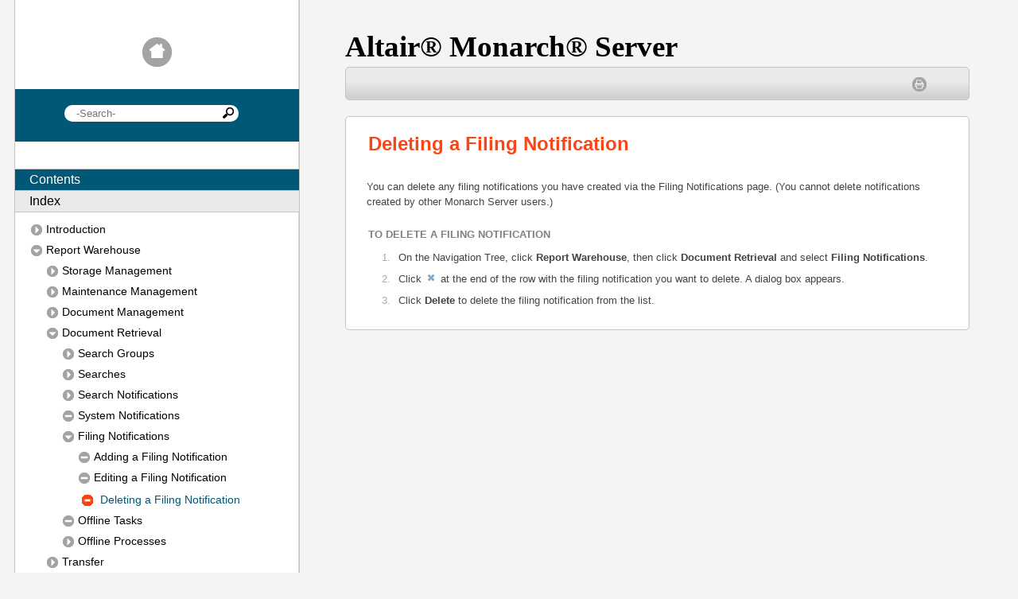

--- FILE ---
content_type: text/html
request_url: https://2022.help.altair.com/2022/monarchserver/core/serveradmin/onlinehelp/deleting_a_filing_notification.htm
body_size: 2817
content:
<!DOCTYPE HTML>
<html>
<head>
 <meta http-equiv="X-UA-Compatible" content="IE=edge" />
 <meta name="keywords" content="" />
<meta http-equiv="Content-Type" content="text/html; charset=utf-8" />
<meta name="viewport" content="width=device-width, initial-scale=1.0" />
<meta name="generator" content="Adobe RoboHelp 2019" />
<title>Monarch Server v2022.0 Administrator's Guide - Deleting a Filing Notification</title>
<link rel="Stylesheet" href="template/Desktop_Knowledge/Layout.css" type="text/css" />
 <link type="text/css" href="Monarch.css" rel="stylesheet" /><style type="text/css">
<!--
body { margin:0px;
background:#FFFFFF; }
-->
</style><script type="text/javascript" src="./jquery.js" language="JavaScript1.2"></script><script type="text/javascript" src="./helpman_settings.js" language="JavaScript1.2"></script><script type="text/javascript" src="./helpman_topicinit.js" language="JavaScript1.2"></script><script type="text/javascript" language="JavaScript1.2">//<![CDATA[
     HMSyncTOC("index.html", "deleting_a_filing_notification.htm");
//]]></script><script type="text/javascript" src="./highlight.js" language="JavaScript1.2"></script><script type="text/javascript" language="JavaScript1.2">//<![CDATA[
     $(document).ready(function(){highlight();});
//]]></script><script type="text/javascript" language="JavaScript">//<![CDATA[
function reDo() {
  if (innerWidth != origWidth || innerHeight != origHeight)
     location.reload();
}
if ((parseInt(navigator.appVersion) == 4) && (navigator.appName == "Netscape")) {
	origWidth = innerWidth;
	origHeight = innerHeight;
	onresize = reDo;
}
onerror = null; 
//]]></script><style type="text/css">
<!--
div.WebHelpPopupMenu { position:absolute;
left:0px;
top:0px;
z-index:4;
visibility:hidden; }
p.WebHelpNavBar { text-align:right; }
-->
</style>
<script type="text/javascript" src="template/scripts/constants.js" language="JavaScript1.2"></script>
<script type="text/javascript" src="template/scripts/utils.js" language="JavaScript1.2"></script>
<script type="text/javascript" src="template/scripts/mhutils.js" language="JavaScript1.2"></script>
<script type="text/javascript" src="template/scripts/mhlang.js" language="JavaScript1.2"></script>
<script type="text/javascript" src="template/scripts/mhver.js" language="JavaScript1.2"></script>
<script type="text/javascript" src="template/scripts/settings.js" language="JavaScript1.2"></script>
<script type="text/javascript" src="template/scripts/XmlJsReader.js" language="JavaScript1.2"></script>
<script type="text/javascript" src="template/scripts/loadscreen.js" language="JavaScript1.2"></script>
<script type="text/javascript" src="template/scripts/loadcsh.js" language="JavaScript1.2"></script>
<script type="text/javascript" src="template/scripts/loadparentdata.js" language="JavaScript1.2"></script>
<script type="text/javascript" src="template/scripts/loadprojdata.js" language="JavaScript1.2"></script>
<script type="text/javascript" src="template/scripts/showhidecontrols.js" language="JavaScript1.2"></script>
<script type="text/javascript" src="template/scripts/pageloader.js" language="JavaScript1.2"></script>
<script type="text/javascript" src="template/scripts/toctree.js" language="JavaScript1.2"></script>
<script type="text/javascript" src="template/scripts/toctreeloader2.js" language="JavaScript1.2"></script>
<script type="text/javascript" src="template/scripts/indextree.js" language="JavaScript1.2"></script>
<script type="text/javascript" src="template/scripts/indextreeloader2.js" language="JavaScript1.2"></script>
<script type="text/javascript" src="template/scripts/mhtopic.js" language="JavaScript1.2"></script>
<script type="text/javascript" src="template/scripts/searchfield.js" language="JavaScript1.2"></script>
<script type="text/javascript" src="template/scripts/tabpanels2.js" language="JavaScript1.2"></script>
<script type="text/javascript" language="JavaScript1.2">
gIdxKWHtml = "<span  class=\"wIdxKeywordText\">{%LINK_NAME%}</span>";
	gIdxLinkHtml = "<span  class=\"wIdxLinkText\">{%LINK_NAME%}</span>";
	gIdxCategoryHtml = "<span  class=\"wIdxAlphabetText\">{%LINK_NAME%}</span>";
</script>
<script type="text/javascript" language="JavaScript1.2">
gTopicId = "2.4.4.0_3";
</script>
<script type="text/javascript" language="JavaScript1.2">
gTocPageHtml = "{%ICON%}<span  class=\"wTOCTreePageText\">{%LINK_NAME%}</span>";
gTocBookClosedHtml = "{%ICON%}<span  class=\"wTOCTreeCloseBookText\">{%LINK_NAME%}</span>";
gTocBookOpenHtml = "{%ICON%}<span  class=\"wTOCTreeCloseBookText\">{%LINK_NAME%}</span>";
gTocUrlHtml = "{%ICON%}<span  class=\"wTOCTreeLinkText\">{%LINK_NAME%}</span>";
gTocPageIconSrc = "template/Desktop_Knowledge/TOCTreePage.png";
gTocPageIconHoverSrc = "template/Desktop_Knowledge/TOCTreePageHover.png";
gTocPageIconSelSrc = "template/Desktop_Knowledge/TOCTreePageSelected.png";
gTocPageIconClass = "wTOCTreePageIcon";
gTocPageIconStyle = "";
gTocBookClosedIconSrc = "template/Desktop_Knowledge/TOCTreeCloseBook.png";
gTocBookClosedIconHoverSrc = "template/Desktop_Knowledge/TOCTreeCloseBookHover.png";
gTocBookClosedIconSelSrc = "template/Desktop_Knowledge/TOCTreeCloseBookSelected.png";
gTocBookClosedIconClass = "wTOCTreeCloseBookIcon";
gTocBookClosedIconStyle = "";
gTocBookOpenIconSrc = "template/Desktop_Knowledge/TOCTreeOpenBook.png";
gTocBookOpenIconHoverSrc = "template/Desktop_Knowledge/TOCTreeOpenBookHover.png";
gTocBookOpenIconSelSrc = "template/Desktop_Knowledge/TOCTreeOpenBookHoverSelected.png";
gTocBookOpenIconClass = "wTOCTreeOpenBookIcon";
gTocBookOpenIconStyle = "";
gTocUrlIconSrc = "template/Desktop_Knowledge/TOCTreeLink.png";
gTocUrlIconHoverSrc = "template/Desktop_Knowledge/TOCTreeLinkHover.png";
gTocUrlIconSelSrc = "template/Desktop_Knowledge/TOCTreeLinkSelected.png";
gTocUrlIconClass = "wTOCTreeLinkIcon";
gTocUrlIconStyle = "";
</script>
<script type="text/javascript" language="JavaScript1.2">
gRootRelPath = ".";
gCommonRootRelPath = "..";
</script>
</head>

<body>
<script type="text/javascript" src="ehlpdhtm.js"></script>



<div class="floatholder">
	<div class="sidebar">
		<div class="sidebarhome">
			<a href="Introduction.htm"><img src="template/Desktop_Knowledge/home_default.png" alt="" style=" border:none; width:100%; max-width:37px;" border="0" /></a> 
		</div>
		<div class="sidebarsearch">
			<div class="wSearchField">
				<input id="searchBox" class="wSearchField" type="search" data-placeholder="-Search-" onkeydown="searchHelp(event, 'searchBox')" data-search="true" /><a class="wSearchLink" onclick="searchHelp(null, 'searchBox')" href="#"><img src="template/Desktop_Knowledge/Search.png" alt="" class="wSearchLink" border="0" style="width:100%; max-width:14px" /></a> 
			</div>
		</div>
		<div class="sidebartoc">
			<div data-showin="NONCSH" class="wVTabbedPanel" id="tabbedVPanel">
				<ul class="wVTabGroup" id="tab" data-tabid="tocTabButton" style="margin: 0px;">
					<li class="wVTab" id="tocTabButton" data-contentid="tocTabPane" onmouseout="onTabHoverOut(this, 'tab')" data-class="wVTab" ontouchend="onTabHoverOut(this, 'tab')" onclick="selectTab(this, 'tab')" ontouchstart="onTabHover(this, 'tab')" data-classhover="wVTabHover" ontouchmove="onTabHoverOut(this, 'tab')" data-classsel="wVTabSelected" onmouseover="onTabHover(this, 'tab')"><span class="wVTabText">Contents</span></li>
					<li class="wVTab" id="idxTabButton" data-contentid="idxTabPane" onmouseout="onTabHoverOut(this, 'tab')" data-class="wVTab" ontouchend="onTabHoverOut(this, 'tab')" onclick="selectTab(this, 'tab')" ontouchstart="onTabHover(this, 'tab')" data-classhover="wVTabHover" ontouchmove="onTabHoverOut(this, 'tab')" data-classsel="wVTabSelected" onmouseover="onTabHover(this, 'tab')"><span class="wVTabText">Index</span></li>
				</ul>
				<div class="wVTabContentGroup">
					<div id="tocTabPane" class="wVTabContent">
						<div id="toc" class="wTOCTree" tabindex="2014">
							
							
							
							
						</div>
					</div>
					<div id="idxTabPane" class="wVTabContent">
						<div id="idx" class="wIndex">
							<input class="wIdxFilter" data-placeholder="Filter Keywords" id="idxFilterBox" type="text" onkeyup="filterIdx()"></input>
							
							
							
						</div>
					</div>
				</div>
			</div>
		</div>
	</div>
	<div class="contentholder">
		<div class="header" style="height: 35pt; width: 89.596%;">
			
			<p style="font-family:Gotham; font-size: 28pt; font-weight: bold;">Altair<?rh-symbol_start name="Registered" ?>®<?rh-symbol_end ?> Monarch<?rh-symbol_start 
	 name="Registered" ?>®<?rh-symbol_end ?> Server</p>
		</div>
		<div class="content">
			<div class="contenttop">
				<table class="contenttoptable">
					<tr>
						<td class="left">  
						 </td>
						<td class="right"><a href="javascript:window.print()" 
											 class="wPrintButton"><img src="template/Desktop_Knowledge/Print.png" alt="" class="wPrintButton" border="0" style="width:100%; max-width:18px" /></a> 
						 </td>
					</tr>
				</table>
				&#160; 
			</div>
			<div class="contenttopic">
				<div class="wTopic" id="rh_default_topic_placeholder_id">


     <h1 class="p_Heading1"><span class="f_Heading1"><span class="f_Listheader">D</span>eleting 
 a Filing Notification</span></h1>
     <p><span class="f_Listheader">You can delete any filing notifications you 
 have created via the</span> <span class="f_Listheader">Filing Notifications 
 page.</span> <span class="f_Listheader">(You cannot delete notifications 
 created by other Monarch Server users.)</span></p>
     <h4 class="Steps">To delete a filing notification</h4>
     <ol>
	<li class="P">
 <p><span class="f_Numberedlist">On the Navigation Tree, 
	 click</span> <span class="f_Numberedlist" style="font-weight: bold;">Report 
	 Warehouse</span><span class="f_Numberedlist">, then click</span> <span 
	 class="f_Numberedlist" style="font-weight: bold;">Document Retrieval</span> 
	 <span class="f_Numberedlist">and select</span> <span class="f_Numberedlist" 
															 style="font-weight: bold;">Filing 
	 Notifications</span><span class="f_Numberedlist">.</span></p></li>
	<li class="P">
 <p><span class="f_Numberedlist">C</span>lick <img src="clip0053.png" alt="clip0053" style=" border:none; width:100%; max-width:16px;" border="0" /> 
	 at the end of the row with the filing notification you want to delete. 
	 A dialog box appears.</p></li>
	<li class="P">
 <p>Click <span style="font-weight: bold;">Delete</span> 
	 to delete the filing notification from the list.</p></li>
</ol>
<!-- Placeholder for topic body. -->
</div>
				
				
			</div>
		</div>
	</div>
</div>
</body>
</html>


--- FILE ---
content_type: application/javascript
request_url: https://2022.help.altair.com/2022/monarchserver/core/serveradmin/onlinehelp/template/scripts/constants.js
body_size: 1755
content:
var PAGENODE = "item";
var BOOKNODE = "book";
var URLNODE = "remoteitem";
var PROJNODE = "project";
var INDEXNODE = "index";
var DATANODE = "data";
var CHUNKINFONODE = "chunkinfo";
var KEYNODE = "key";
var TOPICNODE = "topic";
var SCREENSNODE = "screens";
var GLOSSARYNODE = "glossary";
var ENTRYNODE = "entry";
var REMOTENODE = "remote";
var BREADCRUMBSNODE = "breadcrumbs";
var ITEMNODE = "item";
var CSHINFONODE = "csh-info";
var WINDOWLISTNODE = "windowlist";
var WINDOWNODE = "window";
var XCOORD = "x";
var YCOORD = "y";
var WIDTH = "width";
var HEIGHT = "height";
var OPTIONS = "options";

var REF = "ref";
var MASTERPROJECT = "MasterProject";
var CHILDID = "mergedchildid";

var LOADCOMPLETE = "rhloadcomplete";
var COOKIESPAGE = "access_cookies.htm";
var COOKIESPAGEID = "rhcookiereadwrite";

var DEFAULTURL = "defaulturl";
var MINWIDTH = "minwidth";
var MAXWIDTH = "maxwidth";
var MINHEIGHT = "minheight";
var MAXHEIGHT = "maxheight";
var BROWSERAGENT = "browseragent";
var FOLDER = "folder";
var VALUE = "value";
var DEFAULT = "default";
var RHMSWINNAME = "RHMSWINNAME";
var MAPNUM = "mapnum";
var MAPID = "mapid";
var TOPICURL = "topicurl";
var BCID = "#bc-";
var TOCCHILDIDPREFIX = "@";
var IDXLOADINGDIVID = "rhidxloadingdivid";
var GLOLOADINGDIVID = "rhgloloadingdivid";

var CSHMODE = "1";
var NONCSHMODE = "0";
var SHOWINCSHMODE = "CSH";
var SHOWINNONCSHMODE = "NONCSH";

var TRUESTR = "1";
var FALSESTR = "0";

var RHMAPID = "rhmapid";
var RHMAPNO = "rhmapno";
var RHWINDOW = "rhwnd";
var RHCSHMODE = "rhcsh";
var RHNEWWINDOW = "rhnewwnd";
var RHANDSEARCH = "rhandsearch";
var RHSEARCHSTR = "rhsearch";
var RHSYNSTR	= "rhsyns";
var RHHIGHLIGHT = "rhhl";
var RHSEARCHCOUNT = "rhsearchcount";
var RHHIGHLIGHTTEXTCOLOR = "rhhltxtcol";
var RHHIGHLIGHTBGCOLOR = "rhhlbgcol";

var DEFAULTXTHIGHLIGHTCOLOR = "#000000";
var DEFAULTBGHIGHLIGHTCOLOR = "#b2b4bf";

var WINLOCATION=0x01;		/*need location bar?*/
var WINMENUBAR=0x02;		/*need menubar?*/		
var WINRESIZABLE=0x04;	/*resizable window?*/
var WINTOOLBAR=0x08;		/*need toolbar?*/
var WINSTATUS=0x10;		/*need statusbar?*/
var WINSCROLLBARS=0x20;	/*need scrollbars?*/

var NAME = "name";
var URL = "url";
var SRC = "src";
var CHILDNAME = "childname";


var TREEITEMCLASS = "treeitem";
var LISTITEMCLASS = "listitem";
var UNCLICKABLECLASS = "unclickable";
var UNSELECTABLECLASS = "unselectable";
var NOLINKANCHORCLASS = "nolink";
var HLISTCLASS = "hlist";
var HANDCURSORCLASS = "handcursor";


var DATASRC = "data-src";
var DATAURL = "data-url";
var DATAPATH = "data-path";
var DATAROOTPATH = "data-rootpath";
var DATAITEMTYPE = "data-type";
var DATAHOVERIMGSRC = "data-hoverimgsrc";
var DATAIMGSRC = "data-imgsrc";
var DATASELIMGSRC = "data-selimgsrc";
var DATATERM = "data-term";
var DATAPANEID = "data-contentid";
var DATATABBUTTONID = "data-tabid";
var DATACLASS = "data-class";
var DATACLASSHOVER = "data-classhover";
var DATACLASSSEL = "data-classsel";
var DATASHOWIN = "data-showin";
var DATAPH = "data-placeholder";

var BOOKDELIM = ".";
var PAGEDELIM = "_";
var TABBUTTONID = "rhtabbuttonid";
var TOCID = "rhtocid";

var ITEMTYPEBOOKCLOSED	= 0;
var ITEMTYPEBOOKOPEN	= 1;
var ITEMTYPEPAGE		= 2;
var ITEMTYPEURL			= 3;
var ITEMTYPELOADING		= 4;
var ITEMTYPEBOOKCHILDS	= 5;
var ITEMTYPEICON		= 6;
var ITEMTYPEKW			= 7;
var ITEMTYPELINK		= 8;
var ITEMTYPESUBKW		= 9;
var ITEMTYPECATEGORY	= 10;
var ITEMTYPETERM		= 11;
var ITEMTYPEDEF			= 12;
var ITEMTYPEMAPNO		= 13;
var ITEMTYPEMAPID		= 14;

var SCR_NONE		= -1;
var SCR_INIT		= 0;
var SCR_CHILD_TOC	= 1;
var SCR_PARENT_TOC	= 2;
var SCR_CHILD_IDX	= 3;
var SCR_PARENT_IDX	= 4;
var SCR_CHILD_GLO	= 5;
var SCR_PARENT_GLO	= 6;
var SCR_PARENT_BC	= 7;
var SCR_PARENT_FTS	= 8;
var SCR_CHILD_FTS	= 9;
var SCR_PARENT_TOCSYNC = 10;
var SCR_CHILD_CSH	= 11;

var SEARCHPAGEWIDTHRATIO = 70;
var ECS_NONE			= 0;
var ECS_FTSREADY		= 1;
var ECS_SEARCHING		= 2;
var ECS_FATALERROR		= 3;
var ECS_CANCELED		= 4;
var ECS_SEARCHFAILED	= 5;
var ECS_FOUND			= 6;

var READ_REQ			= 1;
var SAVE_REQ			= 2;

var JS_TAGTOKEN			= 1;
var JS_TEXTTOKEN		= 3;

var LINK_NAME_MACRO = "{%LINK_NAME%}";
var LINK_URL_MACRO = "{%LINK_URL%}";
var SEARCH_SUMMARY_MACRO = "{%SEARCH_SUMMARY%}";
var SEARCH_URL_MACRO = "{%SEARCH_URL%}";
var ICON_MACRO = "{%ICON%}";

--- FILE ---
content_type: application/javascript
request_url: https://2022.help.altair.com/2022/monarchserver/core/serveradmin/onlinehelp/template/scripts/mhver.js
body_size: 849
content:
//	Mobile Help 1.0.0
var gbNav=false;
var gbNav6=false;
var gbNav61=false;
var gbNav7=false;
var gbNav4=false;
var gbIE4=false;
var gbIE=false;
var gbIE5=false;
var gbIE55=false;
var gbIE9=false;
var gbIE10=false;
var gbOpera6=false;
var gbOpera7=false;
var gbKonqueror3=false;
var gbSafari3=false;

var gAgent=navigator.userAgent.toLowerCase();
var gbMac=(gAgent.indexOf("mac")!=-1);
var gbSunOS=(gAgent.indexOf("sunos")!=-1);
var gbUnixOS=(gAgent.indexOf("linux")!=-1) || (gAgent.indexOf("unix")!=-1);
var gbOpera=(gAgent.indexOf("opera")!=-1);
var gbKonqueror=(gAgent.indexOf("konqueror")!= -1);
var gbSafari=(gAgent.indexOf("safari")!= -1);
var gbWindows=((gAgent.indexOf('win')!= -1)||(gAgent.indexOf('16bit')!= -1));
var gbMozilla=((gAgent.indexOf('gecko')!=-1) && (gAgent.indexOf('netscape')==-1));
var gbAIR=(gAgent.indexOf('adobeair')!=-1);
var gbChrome = (gAgent.indexOf('chrome')!=-1);
var gbAIRSSL= true ;

var gVersion=navigator.appVersion.toLowerCase();

var gnVerMajor=parseInt(gVersion);
var gnVerMinor=parseFloat(gVersion);

if(!gbOpera&&!gbKonqueror&&!gbSafari) // opera can mimic IE or Netscape by settings.
{
	gbIE=(navigator.appName.indexOf("Microsoft")!=-1);
	gbNav=(gAgent.indexOf('mozilla')!=-1) && ((gAgent.indexOf('spoofer')==-1) && (gAgent.indexOf('compatible')==-1));
	if(gnVerMajor>=4)
	{
		if(navigator.appName=="Netscape")
		{
			gbNav4=true;
			if(gnVerMajor>=5)
				gbNav6=true;
		}
		gbIE4=(navigator.appName.indexOf("Microsoft")!=-1);
	}
	if(gbNav6)
	{
		var nPos=gAgent.indexOf("gecko");
		if(nPos!=-1)
		{
			var nPos2=gAgent.indexOf("/", nPos);
			if(nPos2!=-1)
			{
				var nVersion=parseFloat(gAgent.substring(nPos2+1));
				if(nVersion>=20010726)
				{
					gbNav61=true;
					if (nVersion>=20020823)
						gbNav7=true;
				}
			}
		}
	}else if(gbIE4)
	{
		var nPos=gAgent.indexOf("msie");
		if(nPos!=-1)
		{
			var nVersion=parseFloat(gAgent.substring(nPos+5));
			if(nVersion>=5)
			{
				gbIE5=true;
				if(nVersion>=5.5)
				{
					gbIE55=true;
					if(nVersion>=9)
					{
						gbIE9 = true;
						if(nVersion>=10)
							gbIE10=true;
					}
				}
			}
		}
	}
}
else if (gbOpera)
{
	var nPos = gAgent.indexOf("opera");
	if(nPos!=-1)
	{
		var nVersion=parseFloat(gAgent.substring(nPos+6));
		if(nVersion>=6)
		{
			gbOpera6=true;
			if(nVersion>=7)
				gbOpera7=true;
		}
	}
}
else if (gbKonqueror)
{
	var nPos = gAgent.indexOf("konqueror");
	if(nPos!=-1)
	{
		var nVersion = parseFloat(gAgent.substring(nPos+10));
		if (nVersion >= 3)
		{
			gbKonqueror3=true;
		}
	}
}
if(gbSafari)
{
	var nPos = gAgent.indexOf("version/");
	if(nPos!=-1)
	{
		var nVersion = parseFloat(gAgent.substring(nPos+8,nPos+9));
		if (nVersion >= 3)
		{
			gbSafari3=true;
		}
	}
}
if(gbChrome)
{
	//for the time being use same tests as safari
	gbSafari = true ;
	gbSafari3=true;
}
var gbWhVer=true;


--- FILE ---
content_type: application/javascript
request_url: https://2022.help.altair.com/2022/monarchserver/core/serveradmin/onlinehelp/whxdata/toc90.js
body_size: 116
content:
gXMLBuffer ="<?xml version=\"1.0\" encoding=\"utf-8\" ?><data  src=\"toc.js\"  name=\"Report Warehouse\" url=\"content_system.htm\"><book name=\"Storage Management\" url=\"storage_management.htm\" src=\"toc91.js\" /><book name=\"Maintenance Management\" url=\"maintenance_management.htm\" src=\"toc95.js\" /><book name=\"Document Management\" url=\"document_management.htm\" src=\"toc100.js\" /><book name=\"Document Retrieval\" url=\"document_retrieval.htm\" src=\"toc111.js\" /><book name=\"Transfer\" url=\"transfer.htm\" src=\"toc117.js\" /></data>";

--- FILE ---
content_type: application/javascript
request_url: https://2022.help.altair.com/2022/monarchserver/core/serveradmin/onlinehelp/template/scripts/searchfield.js
body_size: 590
content:
var gSearchPageFilePath = "searchresults1.htm";
var gbGenerateForSP = 0;

gRootRelPath = ".";

addRhLoadCompleteEvent(initSearchFieldSubmit);
	
function searchHelp(e, searchBoxId, cshmode)
{
	if(e == null || e.keyCode == 13 || e.type == 'submit')
	{
		if(e != null) 
		{
			if(gbGenerateForSP || (e.type == 'submit' && cshmode == CSHMODE))
				preventEvent(e);
		}
			
		var searchBox = document.getElementById(searchBoxId);
		var placeholderText = searchBox.getAttribute(DATAPH);
		if(searchBox == null || searchBox == 'undefined' || trimString(searchBox.value) == "" || (trimString(searchBox.value)==placeholderText && gbIE55 &&!gbIE10))
			return;
		document.location = gRootRelPath + "/" + gSearchPageFilePath + "?" + RHSEARCHSTR + "=" + encodeURIComponent(searchBox.value);
	}
}
function initSearchFieldSubmit()
{
	if(gbIE5)
		readSetting(RHCSHMODE, callbackSearchFieldSubmit);
}
function callbackSearchFieldSubmit(cshmode)
{
	if(cshmode == CSHMODE && !gbPreviewMode)
	{
		var inputs = document.getElementsByTagName('input');
		for(var i=0; i<inputs.length; i++)
		{
			var searchAttr = inputs[i].getAttribute('data-search');
			if(searchAttr != null && searchAttr != 'undefined' && searchAttr == 'true')
			{
				var input = inputs[i];
				var id = input.getAttribute('id');
				patchInputForSubmit(input, function(){searchHelp(event, id, cshmode );});
			}
		}
	}
}

--- FILE ---
content_type: application/javascript
request_url: https://2022.help.altair.com/2022/monarchserver/core/serveradmin/onlinehelp/projectdata.js
body_size: -29
content:
gXMLBuffer ="<?xml version=\"1.0\" encoding=\"utf-8\" ?><project ></project>";

--- FILE ---
content_type: application/javascript
request_url: https://2022.help.altair.com/2022/monarchserver/core/serveradmin/onlinehelp/whxdata/idata23.js
body_size: 2877
content:
gXMLBuffer ="<?xml version=\"1.0\" encoding=\"utf-8\" ?><data>  <key name=\"Privileges\" >    <topic name=\"Assigning Privileges\" url=\"assigning_privileges.htm\" />    <topic name=\"Rights and Privileges\" url=\"rights_and_privileges.htm\" />    <key name=\"Assigning\" >      <topic name=\"Assigning Privileges\" url=\"assigning_privileges.htm\" />    </key>  </key>  <key name=\"Process\" >    <topic name=\"Adding a Process\" url=\"adding_a_process.htm\" />    <topic name=\"Deleting a Process\" url=\"deleting_a_process.htm\" />    <topic name=\"Editing a Process\" url=\"editing_a_process.htm\" />    <topic name=\"Exporting a Process\" url=\"exporting_a_process.htm\" />    <topic name=\"Filing Processes\" url=\"filing_processes.htm\" />    <topic name=\"Importing a Process\" url=\"importing_a_process.htm\" />    <topic name=\"Processes\" url=\"processes.htm\" />    <topic name=\"Running a Process\" url=\"running_a_process.htm\" />    <topic name=\"Scheduling a Process\" url=\"scheduling_a_process.htm\" />    <topic name=\"Specifying Input File Monitoring Settings for a Process\" url=\"specifying_input_file_monitoring_settings_for_a_process.htm\" />    <topic name=\"Specifying Job Log Disposition Settings for a Process\" url=\"specifying_job_log_disposition_settings_for_a_process.htm\" />    <topic name=\"Specifying Scripts for a Process\" url=\"specifying_scripts_for_a_process.htm\" />    <topic name=\"XSD for Standard Processes\" url=\"XSD_for_Standard_Processes.htm\" />    <key name=\"Deleting\" >      <topic name=\"Deleting a Process\" url=\"deleting_a_process.htm\" />    </key>    <key name=\"Editing\" >      <topic name=\"Editing a Process\" url=\"editing_a_process.htm\" />    </key>    <key name=\"Exporting\" >      <topic name=\"Exporting a Process\" url=\"exporting_a_process.htm\" />    </key>    <key name=\"Filing\" >      <topic name=\"Filing Processes\" url=\"filing_processes.htm\" />    </key>    <key name=\"Importing\" >      <topic name=\"Importing a Process\" url=\"importing_a_process.htm\" />    </key>    <key name=\"Running\" >      <topic name=\"Running a Process\" url=\"running_a_process.htm\" />    </key>    <key name=\"Scheduling\" >      <topic name=\"Scheduling a Process\" url=\"scheduling_a_process.htm\" />    </key>  </key>  <key name=\"Process Access Rights\" >    <topic name=\"Assigning Process Access Rights\" url=\"assigning_process_access_right.htm\" />    <key name=\"Assigning\" >      <topic name=\"Assigning Process Access Rights\" url=\"assigning_process_access_right.htm\" />    </key>  </key>  <key name=\"Process Designer Scripting API\" >    <topic name=\"Process Designer Scripting API\" url=\"process_designer_scripting_api.htm\" />  </key>  <key name=\"Process Handling Scenarios\" >    <topic name=\"Process Handling Scenarios\" url=\"process_handling_scenarious.htm\" />  </key>  <key name=\"Process Logs\" >    <topic name=\"Process Logs\" url=\"logs.htm\" />  </key>  <key name=\"Process Templates\" >    <topic name=\"Process Templates\" url=\"templatesvisual.htm\" />  </key>  <key name=\"Process_scripts\" >    <topic name=\"Script Editor\" url=\"script_editor.htm\" />  </key>  <key name=\"Processes#MANIFESTS_MONITORING_TRIGGER\" >    <topic name=\"Processes\" url=\"processesvisual.htm\" />  </key>  <key name=\"ProcessItem\" >    <topic name=\"XSD for Visual Processes\" url=\"XSD_for_Visual_Processes.htm\" />  </key>  <key name=\"ProcessItems\" >    <topic name=\"XSD for Visual Processes\" url=\"XSD_for_Visual_Processes.htm\" />  </key>  <key name=\"ProcessName\" >    <topic name=\"XSD for Visual Processes\" url=\"XSD_for_Visual_Processes.htm\" />  </key>  <key name=\"ProcessStartParams\" >    <topic name=\"XSD for Visual Processes\" url=\"XSD_for_Visual_Processes.htm\" />  </key>  <key name=\"ProcessSuccessiveFilesAsOne\" >    <topic name=\"XSD for Visual Processes\" url=\"XSD_for_Visual_Processes.htm\" />  </key>  <key name=\"Product License Report\" >    <topic name=\"Product License Report\" url=\"product_license_report.htm\" />  </key>  <key name=\"Project\" >    <topic name=\"XSD for Standard Processes\" url=\"XSD_for_Standard_Processes.htm\" />  </key>  <key name=\"Project Editor\" >    <topic name=\"Opening a File in the Project Editor\" url=\"opening_a_file_in_the_project_.htm\" />    <topic name=\"Project Editor\" url=\"project_editor.htm\" />  </key>  <key name=\"Project File\" >    <topic name=\"Adding a Project File\" url=\"adding_a_project_file.htm\" />    <topic name=\"Creating Project Files\" url=\"creating_project_files.htm\" />    <topic name=\"Deleting a Project File\" url=\"deleting_a_project_file.htm\" />    <topic name=\"Editing a Project File\" url=\"editing_a_project_file.htm\" />    <topic name=\"Specifying Export Settings for a Project File\" url=\"specifying_export_settings_for.htm\" />    <topic name=\"Specifying General Settings for a Project File\" url=\"specifying_general_settings_for_a_project.htm\" />    <topic name=\"Specifying Input Settings for a Project File\" url=\"specifying_input_settings_for_a_project.htm\" />    <topic name=\"Specifying Model Settings for a Project File\" url=\"specifying_model_settings_for_a_project.htm\" />    <topic name=\"Specifying Prerequisite Settings for a Project File\" url=\"specifying_prerequisite_settings_for_a_project.htm\" />    <topic name=\"Specifying Script Settings for a Project File\" url=\"specifying_script_settings_for_a_project.htm\" />    <key name=\"Adding\" >      <topic name=\"Adding a Project File\" url=\"adding_a_project_file.htm\" />    </key>    <key name=\"Creating\" >      <topic name=\"Creating Project Files\" url=\"creating_project_files.htm\" />    </key>    <key name=\"Deleting\" >      <topic name=\"Deleting a Project File\" url=\"deleting_a_project_file.htm\" />    </key>    <key name=\"Editing\" >      <topic name=\"Editing a Project File\" url=\"editing_a_project_file.htm\" />    </key>  </key>  <key name=\"Project File Access Rights\" >    <topic name=\"Assigning Project File Access Rights\" url=\"assigning_project_file_access_.htm\" />    <key name=\"Assigning\" >      <topic name=\"Assigning Project File Access Rights\" url=\"assigning_project_file_access_.htm\" />    </key>  </key>  <key name=\"Project File Revisions\" >    <topic name=\"Project File Revisions\" url=\"project_file_revisions.htm\" />  </key>  <key name=\"Project File State\" >    <topic name=\"Changing a Project File State\" url=\"changing_a_project_file_state.htm\" />    <key name=\"Changing\" >      <topic name=\"Changing a Project File State\" url=\"changing_a_project_file_state.htm\" />    </key>  </key>  <key name=\"Project Information\" >    <topic name=\"Viewing Project Information\" url=\"viewing_project_information.htm\" />    <key name=\"Viewing\" >      <topic name=\"Viewing Project Information\" url=\"viewing_project_information.htm\" />    </key>  </key>  <key name=\"Project Inputs via Manifest\" >    <topic name=\"Project Inputs via Manifest\" url=\"project_inputs_via_manifest.htm\" />  </key>  <key name=\"Project Reports\" >    <topic name=\"Verifying Project Reports\" url=\"verifying_project_reports.htm\" />    <key name=\"Verifying\" >      <topic name=\"Verifying Project Reports\" url=\"verifying_project_reports.htm\" />    </key>  </key>  <key name=\"Projects\" >    <topic name=\"Projects\" url=\"projects.htm\" />    <topic name=\"Specifying Export Settings for a Project File\" url=\"specifying_export_settings_for.htm\" />    <topic name=\"Specifying Input Settings for a Project File\" url=\"specifying_input_settings_for_a_project.htm\" />  </key>  <key name=\"Promoting\" >    <topic name=\"Promoting a Sub-Volume\" url=\"promoting_a_sub-volume.htm\" />    <key name=\"Sub\" >      <topic name=\"Promoting a Sub-Volume\" url=\"promoting_a_sub-volume.htm\" />    </key>  </key>  <key name=\"Purging\" >    <topic name=\"Purging a First Copy Volume\" url=\"purging_a_first_copy_volume.htm\" />    <key name=\"First Copy Volume\" >      <topic name=\"Purging a First Copy Volume\" url=\"purging_a_first_copy_volume.htm\" />    </key>  </key>  <key name=\"Qlik\" >    <topic name=\"XSD for Visual Processes\" url=\"XSD_for_Visual_Processes.htm\" />  </key>  <key name=\"QlikExportOptions\" >    <topic name=\"XSD for Visual Processes\" url=\"XSD_for_Visual_Processes.htm\" />  </key>  <key name=\"Re-indexing\" >    <topic name=\"Re-indexing Archived Documents\" url=\"re-indexing_archived_documents.htm\" />    <key name=\"Archived Documents\" >      <topic name=\"Re-indexing Archived Documents\" url=\"re-indexing_archived_documents.htm\" />    </key>  </key>  <key name=\"RecognizerLineKeyMask\" >    <topic name=\"XSD for Visual Processes\" url=\"XSD_for_Visual_Processes.htm\" />  </key>  <key name=\"RecognizerLineKeyMaskOffset\" >    <topic name=\"XSD for Visual Processes\" url=\"XSD_for_Visual_Processes.htm\" />  </key>  <key name=\"References\" >    <topic name=\"References and Imports\" url=\"references_and_imports.htm\" />  </key>  <key name=\"RefreshToken\" >    <topic name=\"XSD for Visual Processes\" url=\"XSD_for_Visual_Processes.htm\" />  </key>  <key name=\"Relational Operators\" >    <topic name=\"Relational Operators\" url=\"relational_operators.htm\" />  </key>  <key name=\"Remove All\" >    <topic name=\"Assigning Folder Access Rights\" url=\"Assigning_Folder_Access_Rights.htm\" />  </key>  <key name=\"Removed Reports\" >    <topic name=\"Removed Reports\" url=\"removed_reports.htm\" />  </key>  <key name=\"Removing\" >    <topic name=\"Removing a Model from a Document Type\" url=\"removing_a_model_from_a_document_type.htm\" />    <key name=\"Model\" >      <topic name=\"Removing a Model from a Document Type\" url=\"removing_a_model_from_a_document_type.htm\" />    </key>  </key>  <key name=\"Removingdoctypefromuser\" >    <topic name=\"Assigning Document Types to Roles, User Groups and Users\" url=\"assigning_document_types_to_roles_user_groups_and_users.htm\" />  </key>  <key name=\"Replace_nulls\" >    <topic name=\"XSD for Standard Processes\" url=\"XSD_for_Standard_Processes.htm\" />  </key>  <key name=\"ReplaceNulls\" >    <topic name=\"XSD for Visual Processes\" url=\"XSD_for_Visual_Processes.htm\" />  </key>  <key name=\"Report\" >    <topic name=\"Converting a report to another format\" url=\"converting_a_report_to_another.htm\" />    <topic name=\"Editing a Report Security Rule\" url=\"editing_a_report_security_rule.htm\" />    <topic name=\"Filing Report\" url=\"filing_report.htm\" />    <key name=\"Converting\" >      <topic name=\"Converting a report to another format\" url=\"converting_a_report_to_another.htm\" />    </key>    <key name=\"Filing\" >      <topic name=\"Filing Report\" url=\"filing_report.htm\" />    </key>  </key>  <key name=\"Report Actions\" >    <topic name=\"Report Actions\" url=\"report_actions.htm\" />  </key>  <key name=\"Report Instance\" >    <topic name=\"Blocking Report Instances\" url=\"blocking_report_intances.htm\" />    <topic name=\"Deleting a Report Instance\" url=\"deleting_a_report_instance.htm\" />    <topic name=\"Editing a Report Instance\" url=\"editing_a_report_instance.htm\" />    <topic name=\"Report Instances\" url=\"report_instances.htm\" />    <key name=\"Blocking\" >      <topic name=\"Blocking Report Instances\" url=\"blocking_report_intances.htm\" />    </key>    <key name=\"Deleting\" >      <topic name=\"Deleting a Report Instance\" url=\"deleting_a_report_instance.htm\" />    </key>    <key name=\"Editing\" >      <topic name=\"Editing a Report Instance\" url=\"editing_a_report_instance.htm\" />    </key>  </key>  <key name=\"Report Security Rule\" >    <topic name=\"Adding a Report Security Rule\" url=\"adding_a_report_security_rule.htm\" />    <topic name=\"Deleting a Report Security Rule\" url=\"deleting_a_report_security_rule.htm\" />    <topic name=\"Editing a Report Security Rule\" url=\"editing_a_report_security_rule.htm\" />    <topic name=\"Report Security Rules\" url=\"report_security_rules.htm\" />    <key name=\"Adding\" >      <topic name=\"Adding a Report Security Rule\" url=\"adding_a_report_security_rule.htm\" />    </key>    <key name=\"Deleting\" >      <topic name=\"Deleting a Report Security Rule\" url=\"deleting_a_report_security_rule.htm\" />    </key>  </key>  <key name=\"Report Variance\" >    <topic name=\"Report Variance\" url=\"report_variance.htm\" />  </key>  <key name=\"Report Warehouse\" >    <topic name=\"Content System\" url=\"content_system.htm\" />  </key>  <key name=\"Reports Archived\" >    <topic name=\"Reports Archived\" url=\"reports_archived.htm\" />  </key>  <key name=\"Results Page\" >    <topic name=\"Filing Results Page\" url=\"filing_results_page.htm\" />    <key name=\"Filing\" >      <topic name=\"Filing Results Page\" url=\"filing_results_page.htm\" />    </key>  </key>  <key name=\"Rights\" >    <topic name=\"Assigning Folder Access Rights\" url=\"Assigning_Folder_Access_Rights.htm\" />    <topic name=\"Rights and Privileges\" url=\"rights_and_privileges.htm\" />  </key>  <key name=\"RMS\" >    <topic name=\"RMS\" url=\"rms.htm\" />  </key>  <key name=\"RMS Settings\" >    <topic name=\"RMS Settings\" url=\"rms_settings.htm\" />  </key>  <key name=\"Role\" >    <topic name=\"Adding a Role\" url=\"adding_a_role.htm\" />    <topic name=\"Assigning Document Types to Roles, User Groups and Users\" url=\"assigning_document_types_to_roles_user_groups_and_users.htm\" />    <topic name=\"Assigning Folder Access Rights\" url=\"Assigning_Folder_Access_Rights.htm\" />    <topic name=\"Assigning Security Keywords to Roles\" url=\"assigning_security_keywords_to_roles.htm\" />    <topic name=\"Deleting a Role\" url=\"deleting_a_role.htm\" />    <topic name=\"Editing a Role\" url=\"editing_a_role.htm\" />    <topic name=\"Roles\" url=\"roles.htm\" />    <key name=\"Adding\" >      <topic name=\"Adding a Role\" url=\"adding_a_role.htm\" />    </key>    <key name=\"Deleting\" >      <topic name=\"Deleting a Role\" url=\"deleting_a_role.htm\" />    </key>    <key name=\"Editing\" >      <topic name=\"Editing a Role\" url=\"editing_a_role.htm\" />    </key>  </key>  </data>";

--- FILE ---
content_type: application/javascript
request_url: https://2022.help.altair.com/2022/monarchserver/core/serveradmin/onlinehelp/whxdata/idx.js
body_size: 330
content:
gXMLBuffer ="<?xml version=\"1.0\" encoding=\"utf-8\" ?><index>  <chunkinfo url=\"idata14.js\" first=\"About Copies\" last=\"Ascii\" num=\"76\" />  <chunkinfo url=\"idata15.js\" first=\"Assigning\" last=\"Copying\" num=\"79\" />  <chunkinfo url=\"idata16.js\" first=\"Creating\" last=\"Deleteed\" num=\"43\" />  <chunkinfo url=\"idata17.js\" first=\"Deleting\" last=\"Document Group\" num=\"66\" />  <chunkinfo url=\"idata18.js\" first=\"Document Groups Report\" last=\"Edited\" num=\"39\" />  <chunkinfo url=\"idata19.js\" first=\"Editing\" last=\"FileBurster\" num=\"75\" />  <chunkinfo url=\"idata20.js\" first=\"FileInput\" last=\"IncludePassword\" num=\"72\" />  <chunkinfo url=\"idata21.js\" first=\"Index Fields\" last=\"Misc Elements\" num=\"81\" />  <chunkinfo url=\"idata22.js\" first=\"Model\" last=\"PRF Info Screen\" num=\"105\" />  <chunkinfo url=\"idata23.js\" first=\"Privileges\" last=\"Role\" num=\"85\" />  <chunkinfo url=\"idata24.js\" first=\"Roles Report\" last=\"Specifydocumentbreakfields\" num=\"71\" />  <chunkinfo url=\"idata25.js\" first=\"Specifying\" last=\"UseHeaderOutputMask\" num=\"76\" />  <chunkinfo url=\"idata26.js\" first=\"User Group\" last=\"XSD\" num=\"59\" />  </index>";

--- FILE ---
content_type: application/javascript
request_url: https://2022.help.altair.com/2022/monarchserver/core/serveradmin/onlinehelp/whxdata/idata22.js
body_size: 3057
content:
gXMLBuffer ="<?xml version=\"1.0\" encoding=\"utf-8\" ?><data>  <key name=\"Model\" >    <topic name=\"Adding a Model\" url=\"adding_a_model.htm\" />    <topic name=\"Deleting a Model\" url=\"deleting_a_model.htm\" />    <topic name=\"Editing a Model\" url=\"editing_a_model.htm\" />    <topic name=\"Models\" url=\"models.htm\" />    <topic name=\"Removing a Model from a Document Type\" url=\"removing_a_model_from_a_document_type.htm\" />    <topic name=\"XSD for Visual Processes\" url=\"XSD_for_Visual_Processes.htm\" />    <key name=\"Adding\" >      <topic name=\"Adding a Model\" url=\"adding_a_model.htm\" />    </key>    <key name=\"Deleting\" >      <topic name=\"Deleting a Model\" url=\"deleting_a_model.htm\" />    </key>    <key name=\"Editing\" >      <topic name=\"Editing a Model\" url=\"editing_a_model.htm\" />    </key>    <key name=\"Removing\" >      <topic name=\"Removing a Model from a Document Type\" url=\"removing_a_model_from_a_document_type.htm\" />    </key>  </key>  <key name=\"Model Access Rights\" >    <topic name=\"Assigning Model Access Rights\" url=\"assigning_model_access_rights.htm\" />    <key name=\"Assigning\" >      <topic name=\"Assigning Model Access Rights\" url=\"assigning_model_access_rights.htm\" />    </key>  </key>  <key name=\"Model Elements\" >    <topic name=\"Model Elements\" url=\"model_elements.htm\" />  </key>  <key name=\"Model Indexes Configuration Report\" >    <topic name=\"Model Indexes Configuration Report\" url=\"model_indexes_configuration_report.htm\" />  </key>  <key name=\"Model Information\" >    <topic name=\"Viewing Model Information\" url=\"viewing_model_information.htm\" />    <key name=\"Viewing\" >      <topic name=\"Viewing Model Information\" url=\"viewing_model_information.htm\" />    </key>  </key>  <key name=\"Model Settings\" >    <topic name=\"Specifying Model Settings for a Project File\" url=\"specifying_model_settings_for_a_project.htm\" />    <key name=\"Specifying\" >      <topic name=\"Specifying Model Settings for a Project File\" url=\"specifying_model_settings_for_a_project.htm\" />    </key>  </key>  <key name=\"Model State\" >    <topic name=\"Changing Model State\" url=\"changing_model_state.htm\" />    <key name=\"Changing\" >      <topic name=\"Changing Model State\" url=\"changing_model_state.htm\" />    </key>  </key>  <key name=\"ModelFile\" >    <topic name=\"XSD for Visual Processes\" url=\"XSD_for_Visual_Processes.htm\" />  </key>  <key name=\"ModelPath\" >    <topic name=\"XSD for Visual Processes\" url=\"XSD_for_Visual_Processes.htm\" />  </key>  <key name=\"Monarch Indexes\" >    <topic name=\"Mapping Index Fields to Modeler Indexes\" url=\"mapping_index_fields_to_monarch_indexes.htm\" />  </key>  <key name=\"Monarch Server Automation Edition Workflow\" >    <topic name=\"Monarch Server Automation Edition Workflow\" url=\"datawatch_automator_workflow.htm\" />  </key>  <key name=\"Monarch Server Product Components\" >    <topic name=\"Monarch Server Product Components\" url=\"datawatch_server_product_components.htm\" />  </key>  <key name=\"Monarch Server Report Mining Edition Product Components\" >    <topic name=\"Monarch Server Report Mining Edition Product Components\" url=\"datawatch_server_product_components_2.htm\" />  </key>  <key name=\"Monarch Server Web Administrator\" >    <topic name=\"Launching Monarch Server Web Administrator\" url=\"launching_datawatch_server_web_administrator.htm\" />    <key name=\"Launching\" >      <topic name=\"Launching Monarch Server Web Administrator\" url=\"launching_datawatch_server_web_administrator.htm\" />    </key>  </key>  <key name=\"Move Distribution Action\" >    <topic name=\"Move Distribution Action\" url=\"move_distribution_action.htm\" />  </key>  <key name=\"Moving\" >    <topic name=\"Moving Data from a First Copy Volume to a Second Copy Volume\" url=\"moving_data_from_a_first_copy_volume_to_a_second_copy_volume.htm\" />    <key name=\"Data\" >      <topic name=\"Moving Data from a First Copy Volume to a Second Copy Volume\" url=\"moving_data_from_a_first_copy_volume_to_a_second_copy_volume.htm\" />    </key>  </key>  <key name=\"MSAdmin\" >    <topic name=\"Assigning Folder Access Rights\" url=\"Assigning_Folder_Access_Rights.htm\" />  </key>  <key name=\"MSAdmin Tasks\" >    <topic name=\"Overview of MSAdmin Tasks\" url=\"overview_of_dsadmin_tasks.htm\" />    <key name=\"Overview\" >      <topic name=\"Overview of MSAdmin Tasks\" url=\"overview_of_dsadmin_tasks.htm\" />    </key>  </key>  <key name=\"Multiple_projects_per_job\" >    <topic name=\"Adding a Process\" url=\"adding_a_process.htm\" />  </key>  <key name=\"Named Paths\" >    <topic name=\"Named Paths\" url=\"named_paths.htm\" />  </key>  <key name=\"Namedpathslist\" >    <topic name=\"Specifying Input File Monitoring Settings for a Process\" url=\"specifying_input_file_monitoring_settings_for_a_process.htm\" />  </key>  <key name=\"Namespace\" >    <topic name=\"XSD for Visual Processes\" url=\"XSD_for_Visual_Processes.htm\" />  </key>  <key name=\"Naming Macros\" >    <topic name=\"Using the Naming Macros\" url=\"using_the_naming_macros.htm\" />    <key name=\"Using\" >      <topic name=\"Using the Naming Macros\" url=\"using_the_naming_macros.htm\" />    </key>  </key>  <key name=\"Naming Macros_2\" >    <topic name=\"Using the Naming Macros_2\" url=\"using_the_naming_macros_2.htm\" />    <key name=\"Using\" >      <topic name=\"Using the Naming Macros_2\" url=\"using_the_naming_macros_2.htm\" />    </key>  </key>  <key name=\"Navigation Tree\" >    <topic name=\"Assigning Folder Access Rights\" url=\"Assigning_Folder_Access_Rights.htm\" />    <topic name=\"Navigation Tree\" url=\"navigation_tree.htm\" />  </key>  <key name=\"New User Defaults\" >    <topic name=\"New User Defaults\" url=\"new_user_defaults.htm\" />  </key>  <key name=\"News\" >    <topic name=\"News\" url=\"news.htm\" />  </key>  <key name=\"News Message\" >    <topic name=\"Adding a News Message\" url=\"adding_a_news_message.htm\" />    <topic name=\"Deleting a News Message\" url=\"deleting_a_news_message.htm\" />    <topic name=\"Editing a News Message\" url=\"editing_a_news_message.htm\" />    <key name=\"Adding\" >      <topic name=\"Adding a News Message\" url=\"adding_a_news_message.htm\" />    </key>    <key name=\"Deleting\" >      <topic name=\"Deleting a News Message\" url=\"deleting_a_news_message.htm\" />    </key>    <key name=\"Editing\" >      <topic name=\"Editing a News Message\" url=\"editing_a_news_message.htm\" />    </key>  </key>  <key name=\"Nillable\" >    <topic name=\"XSD for Visual Processes\" url=\"XSD_for_Visual_Processes.htm\" />  </key>  <key name=\"NoFilter\" >    <topic name=\"XSD for Visual Processes\" url=\"XSD_for_Visual_Processes.htm\" />  </key>  <key name=\"NoSort\" >    <topic name=\"XSD for Visual Processes\" url=\"XSD_for_Visual_Processes.htm\" />  </key>  <key name=\"NOTE\" >    <topic name=\"Assigning Folder Access Rights\" url=\"Assigning_Folder_Access_Rights.htm\" />  </key>  <key name=\"Notifications\" >    <topic name=\"Filing Notifications\" url=\"filing_notifications.htm\" />    <key name=\"Filing\" >      <topic name=\"Filing Notifications\" url=\"filing_notifications.htm\" />    </key>  </key>  <key name=\"Offline Process\" >    <topic name=\"Adding an Offline Process\" url=\"adding_an_offline_process.htm\" />    <topic name=\"Deleting an Offline Process\" url=\"deleting_an_offline_process.htm\" />    <topic name=\"Editing an Offline Process\" url=\"editing_an_offline_process.htm\" />    <topic name=\"Offline Processes\" url=\"offline_processes.htm\" />    <topic name=\"Running an Offline Process\" url=\"running_an_offline_process.htm\" />    <key name=\"Deleting\" >      <topic name=\"Deleting an Offline Process\" url=\"deleting_an_offline_process.htm\" />    </key>    <key name=\"Editing\" >      <topic name=\"Editing an Offline Process\" url=\"editing_an_offline_process.htm\" />    </key>    <key name=\"Running\" >      <topic name=\"Running an Offline Process\" url=\"running_an_offline_process.htm\" />    </key>  </key>  <key name=\"Offline Tasks\" >    <topic name=\"Offline Tasks\" url=\"offline_tasks.htm\" />  </key>  <key name=\"Offlineprocesspage\" >    <topic name=\"Adding an Offline Process\" url=\"adding_an_offline_process.htm\" />  </key>  <key name=\"Offset Expressions\" >    <topic name=\"Offset Expressions in Macros\" url=\"offset_expressions_in_macros.htm\" />  </key>  <key name=\"OleDb\" >    <topic name=\"XSD for Visual Processes\" url=\"XSD_for_Visual_Processes.htm\" />  </key>  <key name=\"OleDb Info Screen\" >    <topic name=\"OleDb Info Screen\" url=\"oledb_info_screen.htm\" />  </key>  <key name=\"OleDbExportOptions\" >    <topic name=\"XSD for Visual Processes\" url=\"XSD_for_Visual_Processes.htm\" />  </key>  <key name=\"Opening\" >    <topic name=\"Opening a File in the Project Editor\" url=\"opening_a_file_in_the_project_.htm\" />    <key name=\"File\" >      <topic name=\"Opening a File in the Project Editor\" url=\"opening_a_file_in_the_project_.htm\" />    </key>  </key>  <key name=\"Org\" >    <topic name=\"XSD for Standard Processes\" url=\"XSD_for_Standard_Processes.htm\" />    <topic name=\"XSD for Visual Processes\" url=\"XSD_for_Visual_Processes.htm\" />  </key>  <key name=\"Output Elements\" >    <topic name=\"Output Elements\" url=\"output_elements.htm\" />  </key>  <key name=\"Output File Screen\" >    <topic name=\"Output File Screen\" url=\"output_file_screen.htm\" />  </key>  <key name=\"OutputFileNameMask\" >    <topic name=\"XSD for Visual Processes\" url=\"XSD_for_Visual_Processes.htm\" />  </key>  <key name=\"OutputType\" >    <topic name=\"XSD for Visual Processes\" url=\"XSD_for_Visual_Processes.htm\" />  </key>  <key name=\"Overview\" >    <topic name=\"Overview of MSAdmin Tasks\" url=\"overview_of_dsadmin_tasks.htm\" />    <key name=\"MSAdmin Tasks\" >      <topic name=\"Overview of MSAdmin Tasks\" url=\"overview_of_dsadmin_tasks.htm\" />    </key>  </key>  <key name=\"Overwrite&quot;&gt;&lt;/xs\" >    <topic name=\"XSD for Visual Processes\" url=\"XSD_for_Visual_Processes.htm\" />  </key>  <key name=\"OverwriteFile\" >    <topic name=\"XSD for Visual Processes\" url=\"XSD_for_Visual_Processes.htm\" />  </key>  <key name=\"Page Navigation\" >    <topic name=\"Page Navigation\" url=\"page_navigation.htm\" />  </key>  <key name=\"PageBurstOptions\" >    <topic name=\"XSD for Visual Processes\" url=\"XSD_for_Visual_Processes.htm\" />  </key>  <key name=\"Pages&quot;&gt;&lt;/xs\" >    <topic name=\"XSD for Visual Processes\" url=\"XSD_for_Visual_Processes.htm\" />  </key>  <key name=\"PagesPerOutputFile\" >    <topic name=\"XSD for Visual Processes\" url=\"XSD_for_Visual_Processes.htm\" />  </key>  <key name=\"Passwords\" >    <topic name=\"Passwords\" url=\"passwords.htm\" />    <topic name=\"XSD for Standard Processes\" url=\"XSD_for_Standard_Processes.htm\" />    <topic name=\"XSD for Visual Processes\" url=\"XSD_for_Visual_Processes.htm\" />  </key>  <key name=\"PDF Default Print Settings\" >    <topic name=\"PDF Default Print Settings\" url=\"pdf_default_print_settings.htm\" />  </key>  <key name=\"PDF Print Settings\" >    <topic name=\"PDF Print Settings\" url=\"pdf_print_settings.htm\" />  </key>  <key name=\"PDF Security Screen\" >    <topic name=\"PDF Security Screen\" url=\"pdf_security_screen.htm\" />  </key>  <key name=\"PdfPassword\" >    <topic name=\"XSD for Visual Processes\" url=\"XSD_for_Visual_Processes.htm\" />  </key>  <key name=\"Portlet\" >    <topic name=\"Adding a Portlet\" url=\"adding_a_portlet2.htm\" />    <topic name=\"Deleting a Portlet\" url=\"deleting_a_portlet.htm\" />    <topic name=\"Editing a Portlet\" url=\"editing_a_portlet.htm\" />    <key name=\"Adding\" >      <topic name=\"Adding a Portlet\" url=\"adding_a_portlet2.htm\" />    </key>    <key name=\"Deleting\" >      <topic name=\"Deleting a Portlet\" url=\"deleting_a_portlet.htm\" />    </key>    <key name=\"Editing\" >      <topic name=\"Editing a Portlet\" url=\"editing_a_portlet.htm\" />    </key>  </key>  <key name=\"Portlet Group\" >    <topic name=\"Adding a Portlet Group\" url=\"adding_a_portlet_group2.htm\" />    <topic name=\"Deleting a Portlet Group\" url=\"deleting_a_portlet_group.htm\" />    <topic name=\"Editing a Portlet Group\" url=\"editing_a_portlet_group.htm\" />    <topic name=\"Portlet Groups\" url=\"portlet_groups.htm\" />    <key name=\"Adding\" >      <topic name=\"Adding a Portlet Group\" url=\"adding_a_portlet_group2.htm\" />    </key>    <key name=\"Deleting\" >      <topic name=\"Deleting a Portlet Group\" url=\"deleting_a_portlet_group.htm\" />    </key>    <key name=\"Editing\" >      <topic name=\"Editing a Portlet Group\" url=\"editing_a_portlet_group.htm\" />    </key>  </key>  <key name=\"Portlets\" >    <topic name=\"Portlets\" url=\"portlets.htm\" />    <topic name=\"Portlets\" url=\"portlets_management.htm\" />  </key>  <key name=\"PostExport Script\" >    <topic name=\"PostExport Script\" url=\"postexport_script.htm\" />  </key>  <key name=\"PostProcess Script\" >    <topic name=\"PostProcess Script\" url=\"postprocess_script.htm\" />  </key>  <key name=\"Power_BI_API_Keys\" >    <topic name=\"Client API Settings\" url=\"client_api_settings.htm\" />  </key>  <key name=\"PowerBI\" >    <topic name=\"XSD for Visual Processes\" url=\"XSD_for_Visual_Processes.htm\" />  </key>  <key name=\"PowerBIExportOptions\" >    <topic name=\"XSD for Visual Processes\" url=\"XSD_for_Visual_Processes.htm\" />  </key>  <key name=\"Pre\" >    <topic name=\"Dropping Pre-Mined Data\" url=\"dropping_pre-mined_data.htm\" />    <key name=\"Dropping\" >      <topic name=\"Dropping Pre-Mined Data\" url=\"dropping_pre-mined_data.htm\" />    </key>  </key>  <key name=\"Pre-mining\" >    <topic name=\"Pre-mining Data Maintenance Task\" url=\"pre-mining_data_maintenance_task.htm\" />    <key name=\"Data Maintenance Task\" >      <topic name=\"Pre-mining Data Maintenance Task\" url=\"pre-mining_data_maintenance_task.htm\" />    </key>  </key>  <key name=\"PreExport Script\" >    <topic name=\"PreExport Script\" url=\"preexport_script.htm\" />  </key>  <key name=\"Preprocess Converters\" >    <topic name=\"Preprocess Converters\" url=\"preprocess_converters.htm\" />  </key>  <key name=\"PreProcess Script\" >    <topic name=\"PreProcess Script\" url=\"preprocess_script.htm\" />  </key>  <key name=\"Prerequisite Settings\" >    <topic name=\"Specifying Prerequisite Settings for a Project File\" url=\"specifying_prerequisite_settings_for_a_project.htm\" />    <key name=\"Specifying\" >      <topic name=\"Specifying Prerequisite Settings for a Project File\" url=\"specifying_prerequisite_settings_for_a_project.htm\" />    </key>  </key>  <key name=\"Prerequisites Elements\" >    <topic name=\"Prerequisites Elements\" url=\"prerequisites_elements.htm\" />  </key>  <key name=\"PRF Info Screen\" >    <topic name=\"PRF Info Screen\" url=\"prf_info_screen.htm\" />  </key>  </data>";

--- FILE ---
content_type: application/javascript
request_url: https://2022.help.altair.com/2022/monarchserver/core/serveradmin/onlinehelp/whxdata/idata15.js
body_size: 2461
content:
gXMLBuffer ="<?xml version=\"1.0\" encoding=\"utf-8\" ?><data>  <key name=\"Assigning\" >    <topic name=\"Assigning Access Rights\" url=\"assigning_access_rights.htm\" />    <topic name=\"Assigning Change List Access Rights\" url=\"assigning_change_list_access_rights.htm\" />    <topic name=\"Assigning Document Types to Maintenance Tasks\" url=\"assigning_document_types_to_maintenance_tasks.htm\" />    <topic name=\"Assigning Filing Tasks to Filing Processes\" url=\"assigning_filing_tasks_to_fililing_processes.htm\" />    <topic name=\"Assigning Filing Tasks to Filing Processes\" url=\"assignin_filing_tasks_to_filing_processes.htm\" />    <topic name=\"Assigning Maintenance Tasks to Maintenance Processes\" url=\"assigning_maintenance_tasks_to_maintenance_processes.htm\" />    <topic name=\"Assigning Maintenance Tasks to Maintenance Processes\" url=\"adding_maintenance_tasks_to_maintenance_processes.htm\" />    <topic name=\"Assigning Model Access Rights\" url=\"assigning_model_access_rights.htm\" />    <topic name=\"Assigning Privileges\" url=\"assigning_privileges.htm\" />    <topic name=\"Assigning Process Access Rights\" url=\"assigning_process_access_right.htm\" />    <topic name=\"Assigning Project File Access Rights\" url=\"assigning_project_file_access_.htm\" />    <topic name=\"Assigning Searches\" url=\"assigning_searches.htm\" />    <topic name=\"Assigning Security Keywords to Roles\" url=\"assigning_security_keywords_to_roles.htm\" />    <topic name=\"Assigning Storage Volumes to Storage Groups\" url=\"assigning_storage_volumes_to_storage_groups.htm\" />    <topic name=\"Assigning Storage Volumes to Storage Groups\" url=\"assigning_storage_volumes_to_stogage_groups.htm\" />    <topic name=\"Assigning Template Access Rights\" url=\"assigning_template_access_righ.htm\" />    <topic name=\"Assigning Workspace Access Rights\" url=\"assigning_workspace_access_rights.htm\" />    <key name=\"Access Rights\" >      <topic name=\"Assigning Access Rights\" url=\"assigning_access_rights.htm\" />    </key>    <key name=\"Change List Access Rights\" >      <topic name=\"Assigning Change List Access Rights\" url=\"assigning_change_list_access_rights.htm\" />    </key>    <key name=\"Document Types\" >      <topic name=\"Assigning Document Types to Maintenance Tasks\" url=\"assigning_document_types_to_maintenance_tasks.htm\" />    </key>    <key name=\"Filing Tasks\" >      <topic name=\"Assigning Filing Tasks to Filing Processes\" url=\"assigning_filing_tasks_to_fililing_processes.htm\" />      <topic name=\"Assigning Filing Tasks to Filing Processes\" url=\"assignin_filing_tasks_to_filing_processes.htm\" />    </key>    <key name=\"Maintenance Tasks\" >      <topic name=\"Assigning Maintenance Tasks to Maintenance Processes\" url=\"assigning_maintenance_tasks_to_maintenance_processes.htm\" />      <topic name=\"Assigning Maintenance Tasks to Maintenance Processes\" url=\"adding_maintenance_tasks_to_maintenance_processes.htm\" />    </key>    <key name=\"Model Access Rights\" >      <topic name=\"Assigning Model Access Rights\" url=\"assigning_model_access_rights.htm\" />    </key>    <key name=\"Privileges\" >      <topic name=\"Assigning Privileges\" url=\"assigning_privileges.htm\" />    </key>    <key name=\"Process Access Rights\" >      <topic name=\"Assigning Process Access Rights\" url=\"assigning_process_access_right.htm\" />    </key>    <key name=\"Project File Access Rights\" >      <topic name=\"Assigning Project File Access Rights\" url=\"assigning_project_file_access_.htm\" />    </key>    <key name=\"Searches\" >      <topic name=\"Assigning Searches\" url=\"assigning_searches.htm\" />    </key>    <key name=\"Security Keywords\" >      <topic name=\"Assigning Security Keywords to Roles\" url=\"assigning_security_keywords_to_roles.htm\" />    </key>    <key name=\"Storage Volumes\" >      <topic name=\"Assigning Storage Volumes to Storage Groups\" url=\"assigning_storage_volumes_to_stogage_groups.htm\" />      <topic name=\"Assigning Storage Volumes to Storage Groups\" url=\"assigning_storage_volumes_to_storage_groups.htm\" />    </key>    <key name=\"Template Access Rights\" >      <topic name=\"Assigning Template Access Rights\" url=\"assigning_template_access_righ.htm\" />    </key>    <key name=\"Workspace Access Rights\" >      <topic name=\"Assigning Workspace Access Rights\" url=\"assigning_workspace_access_rights.htm\" />    </key>  </key>  <key name=\"AttributeFormDefault\" >    <topic name=\"XSD for Standard Processes\" url=\"XSD_for_Standard_Processes.htm\" />    <topic name=\"XSD for Visual Processes\" url=\"XSD_for_Visual_Processes.htm\" />  </key>  <key name=\"Audit Entity Actions Report\" >    <topic name=\"Audit Entity Actions Report\" url=\"audit_entity_actions_report.htm\" />  </key>  <key name=\"Auto-naming\" >    <topic name=\"Auto-naming documents\" url=\"auto-naming_documents.htm\" />    <key name=\"documents\" >      <topic name=\"Auto-naming documents\" url=\"auto-naming_documents.htm\" />    </key>  </key>  <key name=\"Automator\" >    <topic name=\"Automator\" url=\"automator.htm\" />    <topic name=\"Automator Contacts\" url=\"automator_contacts.htm\" />  </key>  <key name=\"Automator Administrator\" >    <topic name=\"Automator Administrator\" url=\"da_administrator.htm\" />  </key>  <key name=\"Automator Contacts\" >    <topic name=\"Automator Contacts\" url=\"automator_contacts.htm\" />  </key>  <key name=\"Automator LDAP Settings\" >    <topic name=\"Automator LDAP Settings\" url=\"automator_ldap_settings.htm\" />  </key>  <key name=\"Automator Light User\" >    <topic name=\"Automator Light User\" url=\"da_light_user.htm\" />  </key>  <key name=\"Automator Settings\" >    <topic name=\"Automator Settings\" url=\"automator_settings.htm\" />  </key>  <key name=\"Automator User\" >    <topic name=\"Automator User\" url=\"da_user.htm\" />  </key>  <key name=\"AutoNamingMethod\" >    <topic name=\"XSD for Visual Processes\" url=\"XSD_for_Visual_Processes.htm\" />  </key>  <key name=\"Available Views\" >    <topic name=\"Available Views\" url=\"available_views.htm\" />  </key>  <key name=\"Blocking\" >    <topic name=\"Blocking Report Instances\" url=\"blocking_report_intances.htm\" />    <key name=\"Report Instances\" >      <topic name=\"Blocking Report Instances\" url=\"blocking_report_intances.htm\" />    </key>  </key>  <key name=\"Boolean Operators\" >    <topic name=\"Boolean Operators\" url=\"boolean_operators.htm\" />  </key>  <key name=\"Bulk Edits\" >    <topic name=\"Bulk Edits\" url=\"bulk_edits.htm\" />  </key>  <key name=\"Bulk Schedules Edits\" >    <topic name=\"Bulk Schedules Edits\" url=\"bulk_schedules_edits.htm\" />  </key>  <key name=\"BurstType\" >    <topic name=\"XSD for Visual Processes\" url=\"XSD_for_Visual_Processes.htm\" />  </key>  <key name=\"ByDate\" >    <topic name=\"XSD for Visual Processes\" url=\"XSD_for_Visual_Processes.htm\" />  </key>  <key name=\"ByFilesNaming\" >    <topic name=\"XSD for Visual Processes\" url=\"XSD_for_Visual_Processes.htm\" />  </key>  <key name=\"ByTablesNaming\" >    <topic name=\"XSD for Visual Processes\" url=\"XSD_for_Visual_Processes.htm\" />  </key>  <key name=\"Calendar\" >    <topic name=\"Using the Calendar\" url=\"using_the_calendar.htm\" />    <key name=\"Using\" >      <topic name=\"Using the Calendar\" url=\"using_the_calendar.htm\" />    </key>  </key>  <key name=\"Cancelling\" >    <topic name=\"Cancelling a Job\" url=\"cancelling_a_job.htm\" />    <key name=\"Job\" >      <topic name=\"Cancelling a Job\" url=\"cancelling_a_job.htm\" />    </key>  </key>  <key name=\"CanNotBurstFile\" >    <topic name=\"XSD for Visual Processes\" url=\"XSD_for_Visual_Processes.htm\" />  </key>  <key name=\"Change List\" >    <topic name=\"Adding a Change List\" url=\"adding_a_change_list.htm\" />    <topic name=\"Change Lists\" url=\"change_lists.htm\" />    <topic name=\"Deleting a Change List\" url=\"deleting_a_change_list.htm\" />    <topic name=\"Editing a Change List\" url=\"editing_a_change_list.htm\" />    <key name=\"Adding\" >      <topic name=\"Adding a Change List\" url=\"adding_a_change_list.htm\" />    </key>    <key name=\"Deleting\" >      <topic name=\"Deleting a Change List\" url=\"deleting_a_change_list.htm\" />    </key>    <key name=\"Editing\" >      <topic name=\"Editing a Change List\" url=\"editing_a_change_list.htm\" />    </key>  </key>  <key name=\"Change List Access Rights\" >    <topic name=\"Assigning Change List Access Rights\" url=\"assigning_change_list_access_rights.htm\" />    <key name=\"Assigning\" >      <topic name=\"Assigning Change List Access Rights\" url=\"assigning_change_list_access_rights.htm\" />    </key>  </key>  <key name=\"Change List State\" >    <topic name=\"Changing Change List State\" url=\"changing_change_list_state.htm\" />    <key name=\"Changing\" >      <topic name=\"Changing Change List State\" url=\"changing_change_list_state.htm\" />    </key>  </key>  <key name=\"Changing\" >    <topic name=\"Changing a Project File State\" url=\"changing_a_project_file_state.htm\" />    <topic name=\"Changing Change List State\" url=\"changing_change_list_state.htm\" />    <topic name=\"Changing DTA Indices\" url=\"changing_dta_indices.htm\" />    <topic name=\"Changing Model State\" url=\"changing_model_state.htm\" />    <topic name=\"Changing Template State\" url=\"changing_template_state.htm\" />    <topic name=\"Changing User Password\" url=\"changing_user_password.htm\" />    <topic name=\"Changing Workspace State\" url=\"changing_workspace_state.htm\" />    <key name=\"Change List State\" >      <topic name=\"Changing Change List State\" url=\"changing_change_list_state.htm\" />    </key>    <key name=\"DTA Indices\" >      <topic name=\"Changing DTA Indices\" url=\"changing_dta_indices.htm\" />    </key>    <key name=\"Model State\" >      <topic name=\"Changing Model State\" url=\"changing_model_state.htm\" />    </key>    <key name=\"Project File State\" >      <topic name=\"Changing a Project File State\" url=\"changing_a_project_file_state.htm\" />    </key>    <key name=\"Template State\" >      <topic name=\"Changing Template State\" url=\"changing_template_state.htm\" />    </key>    <key name=\"User Password\" >      <topic name=\"Changing User Password\" url=\"changing_user_password.htm\" />    </key>    <key name=\"Workspace State\" >      <topic name=\"Changing Workspace State\" url=\"changing_workspace_state.htm\" />    </key>  </key>  <key name=\"Client API Settings\" >    <topic name=\"Client API Settings\" url=\"client_api_settings.htm\" />  </key>  <key name=\"Closed\" >    <topic name=\"Adding a Storage Volume\" url=\"adding_a_storage_volume.htm\" />  </key>  <key name=\"Cognos\" >    <topic name=\"XSD for Visual Processes\" url=\"XSD_for_Visual_Processes.htm\" />  </key>  <key name=\"CognosExportOptions\" >    <topic name=\"XSD for Visual Processes\" url=\"XSD_for_Visual_Processes.htm\" />  </key>  <key name=\"Column Info Screen\" >    <topic name=\"Column Info Screen\" url=\"column_info_screen.htm\" />  </key>  <key name=\"ComplexContent\" >    <topic name=\"XSD for Visual Processes\" url=\"XSD_for_Visual_Processes.htm\" />  </key>  <key name=\"ComplexType\" >    <topic name=\"XSD for Standard Processes\" url=\"XSD_for_Standard_Processes.htm\" />    <topic name=\"XSD for Visual Processes\" url=\"XSD_for_Visual_Processes.htm\" />  </key>  <key name=\"Configuration Reports\" >    <topic name=\"Configuration Reports\" url=\"configuration_reports.htm\" />  </key>  <key name=\"Connection Definitions\" >    <topic name=\"Connection Definitions\" url=\"connection_definitions.htm\" />  </key>  <key name=\"ConnectionString\" >    <topic name=\"XSD for Visual Processes\" url=\"XSD_for_Visual_Processes.htm\" />  </key>  <key name=\"ConnectionStringPassword\" >    <topic name=\"XSD for Visual Processes\" url=\"XSD_for_Visual_Processes.htm\" />  </key>  <key name=\"Connectiontypewizard\" >    <topic name=\"Connection Definitions\" url=\"connection_definitions.htm\" />  </key>  <key name=\"Content Recognition Rules\" >    <topic name=\"Content Recognition Rules\" url=\"content_recognition_rules.htm\" />  </key>  <key name=\"ContentStartMarker\" >    <topic name=\"XSD for Visual Processes\" url=\"XSD_for_Visual_Processes.htm\" />  </key>  <key name=\"ContentStartMarkerOffset\" >    <topic name=\"XSD for Visual Processes\" url=\"XSD_for_Visual_Processes.htm\" />  </key>  <key name=\"ContentSystemInput\" >    <topic name=\"XSD for Visual Processes\" url=\"XSD_for_Visual_Processes.htm\" />  </key>  <key name=\"Converting\" >    <topic name=\"Converting a report to another format\" url=\"converting_a_report_to_another.htm\" />    <key name=\"report\" >      <topic name=\"Converting a report to another format\" url=\"converting_a_report_to_another.htm\" />    </key>  </key>  <key name=\"Copy Distribution Action\" >    <topic name=\"Copy Distribution Action\" url=\"copy_distribution_action.htm\" />  </key>  <key name=\"Copying\" >    <topic name=\"Copying Data from a First Copy Volume to a Second Copy Volume\" url=\"copying_data_from_a_first_copy_volume_to_a_second_copy_volume.htm\" />    <topic name=\"Copying Data from a Second Copy Volume to a First Copy Volume\" url=\"copying_data_from_a_second_copy_volume_to_a_first_copy_volume.htm\" />    <key name=\"Data\" >      <topic name=\"Copying Data from a First Copy Volume to a Second Copy Volume\" url=\"copying_data_from_a_first_copy_volume_to_a_second_copy_volume.htm\" />      <topic name=\"Copying Data from a Second Copy Volume to a First Copy Volume\" url=\"copying_data_from_a_second_copy_volume_to_a_first_copy_volume.htm\" />    </key>  </key>  </data>";

--- FILE ---
content_type: application/javascript
request_url: https://2022.help.altair.com/2022/monarchserver/core/serveradmin/onlinehelp/whxdata/toc115.js
body_size: 74
content:
gXMLBuffer ="<?xml version=\"1.0\" encoding=\"utf-8\" ?><data  src=\"toc111.js\"  name=\"Filing Notifications\" url=\"filing_notifications.htm\"><item name=\"Adding a Filing Notification\" url=\"adding_a_filing_notification.htm\" /><item name=\"Editing a Filing Notification\" url=\"editing_a_filing_notification.htm\" /><item name=\"Deleting a Filing Notification\" url=\"deleting_a_filing_notification.htm\" /></data>";

--- FILE ---
content_type: application/javascript
request_url: https://2022.help.altair.com/2022/monarchserver/core/serveradmin/onlinehelp/whxdata/toc111.js
body_size: 156
content:
gXMLBuffer ="<?xml version=\"1.0\" encoding=\"utf-8\" ?><data  src=\"toc90.js\"  name=\"Document Retrieval\" url=\"document_retrieval.htm\"><book name=\"Search Groups\" url=\"search_groups.htm\" src=\"toc112.js\" /><book name=\"Searches\" url=\"searches.htm\" src=\"toc113.js\" /><book name=\"Search Notifications\" url=\"search_notifications.htm\" src=\"toc114.js\" /><item name=\"System Notifications\" url=\"system_notifications.htm\" /><book name=\"Filing Notifications\" url=\"filing_notifications.htm\" src=\"toc115.js\" /><item name=\"Offline Tasks\" url=\"offline_tasks.htm\" /><book name=\"Offline Processes\" url=\"offline_processes.htm\" src=\"toc116.js\" /></data>";

--- FILE ---
content_type: application/javascript
request_url: https://2022.help.altair.com/2022/monarchserver/core/serveradmin/onlinehelp/template/scripts/XmlJsReader.js
body_size: 1006
content:
var gXMLBuffer = null;
var gFileNameToXMLMap = new Object();
var xmlJsReader = new XmlJsReader();

function XmlInfo(xmlPath, oFunCallback, args) {
    this.sXmlPath = xmlPath;
    this.callback = oFunCallback;
    this.cbargs = args;
}

function XmlJsReader() {
    this.queue = new MhQueue();
    this.bLoading = false;

    this.getJsNameFromXmlName = function (xmlPath) {
        var indx = xmlPath.lastIndexOf(".xml");
        if (indx != -1) {
            var jsPath = xmlPath.substring(0, indx);
            jsPath += "_xml.js";
            return jsPath;
        }
		return xmlPath;
    }
    /*use relative path for xmlPath*/
    this.loadFile = function (xmlPath, oFunCallback, args) {
        this.queue.enqueue(new XmlInfo(xmlPath, oFunCallback, args));
        this.loadFromQueue();
    }

    this.loadFromQueue = function () {
        if (this.queue.isEmpty() || this.bLoading) {
            return;
        }
        else {
            var xmlInfo = this.queue.peek();
            if (typeof (gFileNameToXMLMap[xmlInfo.sXmlPath]) == 'undefined') {
                var jsPath = this.getJsNameFromXmlName(xmlInfo.sXmlPath);
                this.loadScript(jsPath, this.onScriptLoaded);
            }
            else {
                this.onScriptLoaded();
            }
        }
    }

    this.onScriptLoaded = function () {
        var xmlInfo = xmlJsReader.queue.dequeue();
        if (typeof(gFileNameToXMLMap[xmlInfo.sXmlPath]) == 'undefined' && gXMLBuffer != null) {
            gFileNameToXMLMap[xmlInfo.sXmlPath] = gXMLBuffer;
        }
        var xmlDoc = null;
        if (typeof (gFileNameToXMLMap[xmlInfo.sXmlPath]) != 'undefined') {
            if (window.DOMParser) {
                var parser = new DOMParser();
                xmlDoc = parser.parseFromString(gFileNameToXMLMap[xmlInfo.sXmlPath], "text/xml");
            }
            else {
                xmlDoc = new ActiveXObject("Microsoft.XMLDOM");
                xmlDoc.async = false;
                var indx = gFileNameToXMLMap[xmlInfo.sXmlPath].indexOf("<?xml");
                if (indx != -1) {
                    indx = gFileNameToXMLMap[xmlInfo.sXmlPath].indexOf("?>", indx);
                    if (indx != -1) {
                        var strXML = gFileNameToXMLMap[xmlInfo.sXmlPath].substr(indx + 2);
                        xmlDoc.loadXML(strXML);
                    }
                }
                else {
                    xmlDoc.loadXML(gFileNameToXMLMap[xmlInfo.sXmlPath]);
                }
            }
        }
        gXMLBuffer = null;
        xmlJsReader.bLoading = false;

        if (xmlInfo.callback)
            xmlInfo.callback(xmlDoc, xmlInfo.cbargs);

        xmlJsReader.loadFromQueue();
    }

    this.loadScript = function (sScriptSrc, onScriptLoadedCB) {
        this.bLoading = true;
        var oHead = document.getElementsByTagName('head')[0];
        var oScript = document.createElement('script');
        oScript.type = 'text/javascript';
        oScript.charset = "utf-8";
		oScript.src = sScriptSrc;

        // IE 6 & 7
        if (oScript.readyState) {
            oScript.onreadystatechange = function () {
                if (oScript.readyState == 'loaded' ||
                    oScript.readyState == 'complete') {
                    onScriptLoadedCB();
                }
            }
        }
        else {
            oScript.onload = onScriptLoadedCB;
            oScript.onerror = onScriptLoadedCB;
        }

        oHead.appendChild(oScript);
    }
}


--- FILE ---
content_type: application/javascript
request_url: https://2022.help.altair.com/2022/monarchserver/core/serveradmin/onlinehelp/whxdata/toc.js
body_size: 257
content:
gXMLBuffer ="<?xml version=\"1.0\" encoding=\"utf-8\" ?><data ><book name=\"Introduction\" url=\"Introduction.htm\" src=\"toc88.js\" /><book name=\"Report Warehouse\" url=\"content_system.htm\" src=\"toc90.js\" /><book name=\"Automator\" url=\"automator.htm\" src=\"toc118.js\" /><book name=\"RMS\" url=\"rms.htm\" src=\"toc141.js\" /><book name=\"Portlets\" url=\"portlets_management.htm\" src=\"toc142.js\" /><book name=\"Server Library\" url=\"definition_objects.htm\" src=\"toc145.js\" /><book name=\"Rights and Privileges\" url=\"rights_and_privileges.htm\" src=\"toc158.js\" /><book name=\"System Settings\" url=\"system_settings.htm\" src=\"toc166.js\" /><book name=\"News\" url=\"news.htm\" src=\"toc171.js\" /><book name=\"System Reports\" url=\"system_reports.htm\" src=\"toc172.js\" /><item name=\"Technical Support\" url=\"technical_support.htm\" /><item name=\"Glossary\" url=\"glossary.htm\" /></data>";